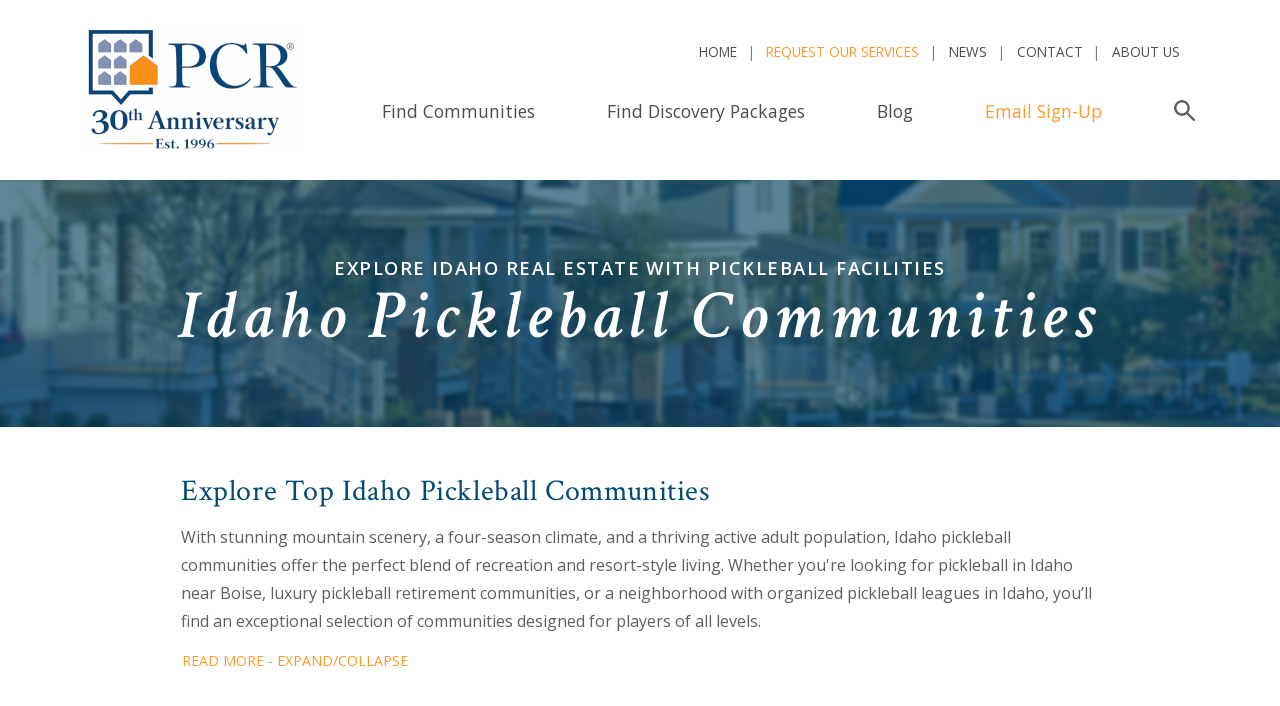

--- FILE ---
content_type: application/javascript
request_url: https://www.privatecommunities.com/js/scripts.js
body_size: 3520
content:
!(function () {
  var i,
    e,
    o,
    t,
    n,
    s,
    r = $("body");
  function c(e) {
    var i = [e.lat, e.lng],
      o = e.iconSize,
      t = L.map("map", { center: i, zoom: e.zoom, scrollWheelZoom: !1 });
    (attribution = t.attributionControl), attribution.setPrefix("");
    var n = L.icon({
      iconUrl: "/images/map-marker.png",
      iconSize: o ? [80 * o, 82 * o] : [80, 82],
      iconAnchor: o ? [37 * o, 82 * o] : [37, 82],
    });
    return L.marker(i, { icon: n }).addTo(t), a().addTo(t), t;
  }
  function a() {
    return L.mapboxGL({
      accessToken:
        "pk.eyJ1IjoicGNyYWRtaW4iLCJhIjoiY2s3MTdsc3VmMDNuOTNlbm13MWxpcTRuZiJ9.XL4hJ2NWnrITtwCmEb_ZNg",
      maxZoom: 18,
      style: "mapbox://styles/pcradmin/ck6l2lq0r0bwp1jqpp1vcz56n",
      attribution:
        '&copy; <a href="https://www.mapbox.com/about/maps/">Mapbox</a> &copy; <a href="http://openstreetmap.org">OpenStreetMap</a>',
    });
  }
  (i = document.getElementById("nav_bottom_row")),
    (e = document.getElementById("search_trigger")),
    (o = document.getElementById("search_form")),
    (t = document.getElementById("close_search")),
    (n = i.className),
    (e.onclick = function (e) {
      e.preventDefault(),
        (i.className = n + " show-search-form"),
        o.querySelector("input").focus();
    }),
    (t.onclick = function () {
      i.className = n;
    }),
/*    r.is(".home") &&
      ($(".featured-communities-slider").slick({
        centerMode: !0,
        infinite: !0,
        centerPadding: "100px",
        slidesToShow: 5,
        autoplay: !0,
        arrows: !0,
        variableWidth: !0,
        responsive: [
          {
            breakpoint: 1600,
            settings: { centerPadding: "200px", slidesToShow: 3 },
          },
          {
            breakpoint: 1250,
            settings: { centerPadding: "100px", slidesToShow: 3 },
          },
          {
            breakpoint: 999,
            settings: { centerPadding: "40px", slidesToShow: 3 },
          },
          {
            breakpoint: 800,
            settings: { centerPadding: "200px", slidesToShow: 1 },
          },
          {
            breakpoint: 700,
            settings: { centerPadding: "100px", slidesToShow: 1 },
          },
          {
            breakpoint: 480,
            settings: { centerPadding: "40px", slidesToShow: 1 },
          },
          {
            breakpoint: 340,
            settings: { centerPadding: "10px", slidesToShow: 1 },
          },
        ],
      }),
      $(".slick-slider").on("click", ".slick-slide a", function (e) {
        var i = $(this).closest(".slick-slide");
        if (!i.is(".slick-current")) {
          e.preventDefault(), e.stopPropagation();
          var o = i.data("slick-index");
          $(".slick-slider").slick("slickCurrentSlide") !== o &&
            $(".slick-slider").slick("slickGoTo", o);
        }
      })),*/
    r.is(".community-listings") &&
      $("#featured_listings_carousel").slick({
        infinite: !0,
        slidesToShow: 4,
        responsive: [
          { breakpoint: 1100, settings: { slidesToShow: 3 } },
          { breakpoint: 900, settings: { slidesToShow: 2 } },
          { breakpoint: 500, settings: { slidesToShow: 1 } },
        ],
      }),
    r.is(".state-search") &&
      (function () {
        $("#community_carousel").slick({
          infinite: !0,
          slidesToShow: 4,
          responsive: [
            { breakpoint: 1100, settings: { slidesToShow: 3 } },
            { breakpoint: 900, settings: { slidesToShow: 2 } },
            { breakpoint: 500, settings: { slidesToShow: 1 } },
          ],
        });
        var e = L.map("map", {
          scrollWheelZoom: !1,
          keyboard: !1,
          maxZoom: 18,
        });
        (attribution = e.attributionControl), attribution.setPrefix("");
        var d = L.icon({
          iconUrl: "/images/map-marker.png",
          iconSize: [44, 45.1],
          iconAnchor: [20.35, 45.1],
          popupAnchor: [0, -45.1],
        });
        a().addTo(e);
        var p = L.markerClusterGroup();
        window.communityLocations.photos.forEach(function (e) {
          var i = e.LATITUDE,
            o = e.LONGITUDE,
            t = e.CITY,
            n = e.STATE,
            s = e.THUMBNAIL,
            r = e.COMMLINK;
          if (i && o) {
            var a = e.COMMUNITY_NAME,
              l = L.marker(new L.LatLng(i, o), { icon: d, title: a }),
              c =
                "<div style='background-image:url(/images/feature_thumbnails/" +
                s +
                ")'></div><h6>" +
                a +
                "</h6><p>" +
                t +
                ", " +
                n +
                '</p><a href="/' +
                r +
                '">View Community</a>';
            l.bindPopup(c), p.addLayer(l);
          }
        }),
          e.addLayer(p),
          e.fitBounds(p.getBounds());
      })(),
    r.is(".community-detail") &&
      (function () {
        var e,
          i = $(".community-info-bar");
        if (
          (($watchBtn = $("#watch_btn")),
          numChildren = $("#community_detail_carousel > *").length,
          tns({
            autoHeight:true,
            autoplay: true,
            loop: true,
            // autoplayButtonOutput: false,
            autoplayHoverPause: true,
            autoplayTimeout:3500,
            container: '#community_detail_carousel',
            // controls: false,
            controlsText: [
                '<span class="sr-only">prev</span><svg viewBox="0 0 32 52"><path fill-rule="evenodd" d="M11 26l21 21-5 5L2 28l-2-2 2-3L27 0l5 5-20 18"/></svg>',
                '<span class="sr-only">Next</span><svg viewBox="0 0 32 52"><path fill-rule="evenodd" d="M21 26L0 47l5 5 25-24 2-2-2-3L5 0 0 5l20 18"/></svg>',
            ],
            // edgePadding: 30,
            // gutter: 24,
            items: 1,
            nav: false,
            // nextButton:false,
            // prevButton:false,
            slideBy: 1,
            speed:750,
            responsive: {
                450: {
                    items: 2,//Math.min(2, numChildren - 1),
                },
                640: {
                    // edgePadding: 20,
                    // gutter: 20,
                    items: Math.min(3, numChildren - 1)
                },
                767: {
                    nav: false, //dots
                    controls: true, //arrows
                },
                800: {
                    // gutter: 30,
                    items: Math.min(4, numChildren - 1)
                },
                900: {
                    items: Math.min(5, numChildren - 1)
                },
                1200: {
                    items: Math.min(6, numChildren - 1)
                },
                1400: {
                    items: Math.min(7, numChildren - 1)
                },
                1600: {
                    items: Math.min(8, numChildren - 1)
                },
            }
        }),
          baguetteBox.run("#community_detail_carousel"),
          $watchBtn.length)
        ) {
          var o,
            t,
            n = $watchBtn.attr("href");
          ~n.toLowerCase().indexOf("youtube")
            ? (o = n.split("v=")[1])
            : (t = n.split("com/")[1]),
            $watchBtn.on("click", function (e) {
              console.log(n),
                e.preventDefault(),
                BigPicture({ el: e.target, ytSrc: o, vimeoSrc: t });
            });
        }
        var s = "";
        $(".community-map-info address p")
          .slice(1)
          .each(function (e, i) {
            s += " " + $(i).text();
          }),
          console.log(s);
        var r;
        (r = $(".community-map-info communitylocation latitude").text()),
          console.log(r);
        var a;
        function l() {
          i.scrollToFixed(), (e = !0);
        }
        (a = $(".community-map-info communitylocation longitude").text()),
          console.log(a),
          c({ lat: r, lng: a, zoom: 7 }),
          1199 < window.innerWidth && l(),
          $(window).on("resize", function () {
            1199 < window.innerWidth
              ? e || l()
              : e && (i.trigger("detach.ScrollToFixed"), (e = !1));
          });
      })(),
    r.is(".discovery") &&
      ((s = ""),
      $("address p")
        .html()
        .split("<br>")
        .slice(1)
        .forEach(function (e) {
          s += " " + $.trim(e);
        }),
      console.log(s),
      $.getJSON(
        "https://maps.google.com/maps/api/geocode/json?key=AIzaSyB00726SVlyPy3FyuEZe1fFRF9pLnShIDI&address=" +
          s,
        function (e) {
          e.results.length
            ? c({
                lat: e.results[0].geometry.location.lat,
                lng: e.results[0].geometry.location.lng,
                zoom: 6,
                iconSize: 0.55,
              })
            : $("#map").hide();
        }
      )),
    r.is(".discovery-listings") &&
      r.on("click", ".state-filter-list a", function (e) {
        var i = $(this).attr("href"),
          o = $(i).offset().top;
        e.preventDefault(),
          window.scroll
            ? window.scroll({ top: o, left: 0, behavior: "smooth" })
            : $("html, body").animate({ scrollTop: o }, 800);
      }),
    r.is(".property-detail") &&
      (function () {
        $(".property-slider-image").slick({
          slidesToShow: 1,
          slidesToScroll: 1,
          infinite: !0,
          arrows: !1,
          fade: !0,
          asNavFor: ".property-slider-nav",
        }),
          $(".property-slider-nav").slick({
            arrows: !1,
            verticalSwiping: !0,
            asNavFor: ".property-slider-image",
            focusOnSelect: !0,
            vertical: !0,
            responsive: [
              {
                breakpoint: 768,
                settings: {
                  slidesToScroll: 1,
                  slidesToShow: 3,
                  vertical: !1,
                  verticalSwiping: !1,
                  centerMode: !0,
                  infinite: !0,
                },
              },
              {
                breakpoint: 500,
                settings: {
                  slidesToScroll: 1,
                  slidesToShow: 1,
                  vertical: !1,
                  verticalSwiping: !1,
                  centerMode: !0,
                  infinite: !0,
                  centerPadding: "130px",
                },
              },
              {
                breakpoint: 430,
                settings: {
                  slidesToScroll: 1,
                  slidesToShow: 1,
                  vertical: !1,
                  verticalSwiping: !1,
                  centerMode: !0,
                  infinite: !0,
                  centerPadding: "100px",
                },
              },
            ],
          });
        var o = "";
        $(".community-map-info p").each(function (e, i) {
          o += " " + $(i).text();
        }),
          (o = o.replace(" ", "")),
          $.getJSON(
            "https://maps.google.com/maps/api/geocode/json?key=AIzaSyB00726SVlyPy3FyuEZe1fFRF9pLnShIDI&address=" +
              o,
            function (e) {
              e.results.length
                ? c({
                    lat: e.results[0].geometry.location.lat,
                    lng: e.results[0].geometry.location.lng,
                    zoom: 9,
                    iconSize: 0.55,
                  })
                : $(".s-community-map").hide();
            }
          );
      })();
})();